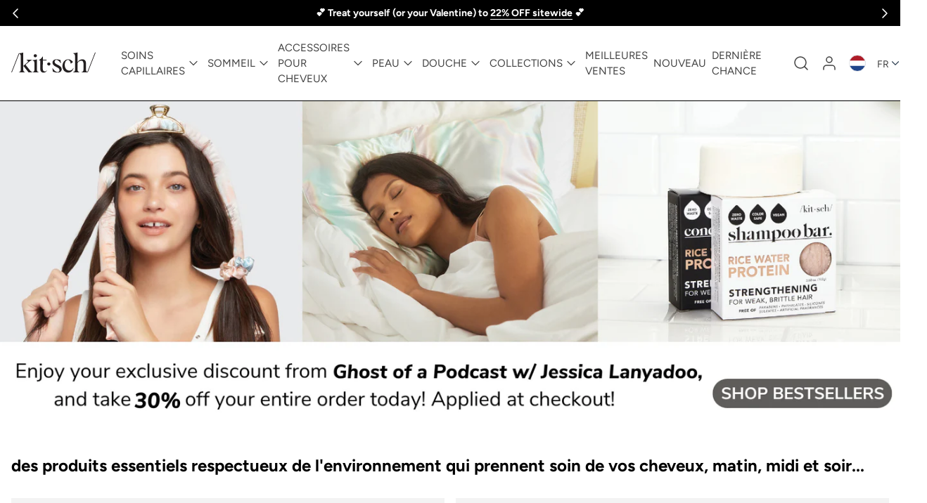

--- FILE ---
content_type: text/javascript
request_url: https://cdn.shopify.com/extensions/019b9e6d-f590-7a8f-b13c-197cf95596e3/shopify-app-1326/assets/features-cd3efdba.js
body_size: -566
content:
function n(e){const t=new URLSearchParams(window.location.search).get("preview");return(t==null?void 0:t.toUpperCase())==="DEV"||e==="ON"?!0:(t==null?void 0:t.toUpperCase())==="BETA"&&e==="BETA"}export{n as u};


--- FILE ---
content_type: text/javascript; charset=utf-8
request_url: https://www.mykitsch.com/fr-nl/cart/update.js
body_size: -250
content:
{"token":"hWN7exPlq9LvgVvsgrGHWJl3?key=82d69c1c130583e125c04fead90c6378","note":null,"attributes":{"lc_anon_id":"75fa1f55-5bd5-4832-c7ef-b84465a27408"},"original_total_price":0,"total_price":0,"total_discount":0,"total_weight":0.0,"item_count":0,"items":[],"requires_shipping":false,"currency":"EUR","items_subtotal_price":0,"cart_level_discount_applications":[],"discount_codes":[],"items_changelog":{"added":[]}}

--- FILE ---
content_type: text/javascript; charset=utf-8
request_url: https://www.mykitsch.com/fr-nl/cart/update.js
body_size: 567
content:
{"token":"hWN7exPloWxp0B6lZ6kbpBmz?key=c6413a2493495285ee42b73bf33f9379","note":null,"attributes":{"lc_anon_id":"75fa1f55-5bd5-4832-c7ef-b84465a27408"},"original_total_price":0,"total_price":0,"total_discount":0,"total_weight":0.0,"item_count":0,"items":[],"requires_shipping":false,"currency":"EUR","items_subtotal_price":0,"cart_level_discount_applications":[],"discount_codes":[],"items_changelog":{"added":[]}}

--- FILE ---
content_type: text/javascript; charset=utf-8
request_url: https://www.mykitsch.com/fr-nl/cart/update.js
body_size: 942
content:
{"token":"hWN7exPlq9LvgVvsgrGHWJl3?key=82d69c1c130583e125c04fead90c6378","note":"","attributes":{"lc_anon_id":"75fa1f55-5bd5-4832-c7ef-b84465a27408"},"original_total_price":0,"total_price":0,"total_discount":0,"total_weight":0.0,"item_count":0,"items":[],"requires_shipping":false,"currency":"EUR","items_subtotal_price":0,"cart_level_discount_applications":[],"discount_codes":[],"items_changelog":{"added":[]}}

--- FILE ---
content_type: text/javascript
request_url: https://www.mykitsch.com/cdn/shop/t/796/assets/section-header-offset.js?v=99744703959309660051762821781
body_size: -468
content:
(function(){function getBottom(){var el=document.querySelector(".section-header");return el?el.getBoundingClientRect().bottom:null}document.addEventListener("click",function(e){if(e.target.closest(".cio-filters-modal-button"))var tries=0,timer=setInterval(function(){var bottom=getBottom(),modal=document.querySelector(".cio-product-tiles-container .cio-mobile-modal-container");modal&&bottom!=null&&(modal.style.top=bottom+"px",modal.style.height="calc(100% - "+bottom+"px)",clearInterval(timer)),++tries>=10&&clearInterval(timer)},50)})})();
//# sourceMappingURL=/cdn/shop/t/796/assets/section-header-offset.js.map?v=99744703959309660051762821781
